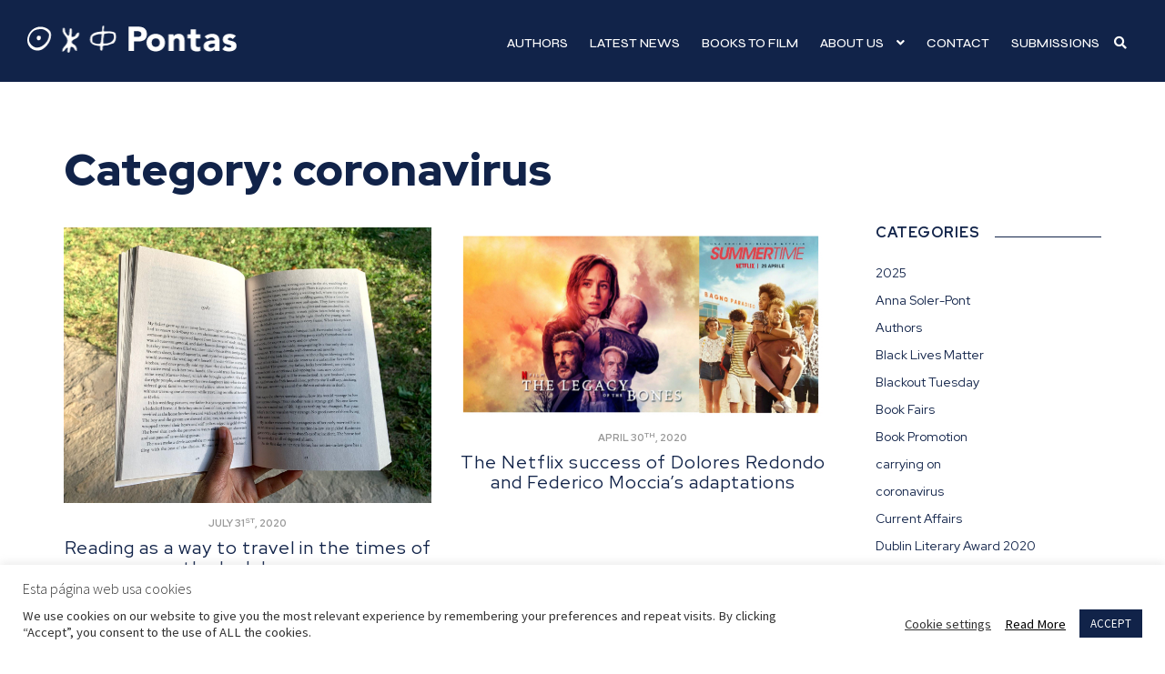

--- FILE ---
content_type: text/html; charset=UTF-8
request_url: https://www.pontas-agency.com/category/coronavirus/
body_size: 10104
content:
<!doctype html><html lang="en-US" itemscope itemtype="https://schema.org/WebSite"><head><meta charset="UTF-8"><meta name="viewport" content="width=device-width, initial-scale=1"><link rel="profile" href="http://gmpg.org/xfn/11"><link rel="pingback" href="https://www.pontas-agency.com/xmlrpc.php"><meta name='robots' content='index, follow, max-image-preview:large, max-snippet:-1, max-video-preview:-1' /><link rel="preconnect" href="https://fonts.googleapis.com" crossorigin><link rel="preconnect" href="https://fonts.gstatic.com" crossorigin><link rel="preconnect" href="https://www.google-analytics.com" crossorigin><link rel="preconnect" href="https://www.googletagmanager.com" crossorigin><link rel="dns-prefetch" href="//fonts.googleapis.com"><link rel="dns-prefetch" href="//fonts.gstatic.com"><link rel="dns-prefetch" href="//ajax.googleapis.com"><link rel="dns-prefetch" href="//www.google-analytics.com"><link rel="dns-prefetch" href="//stats.wp.com"><link rel="dns-prefetch" href="//gravatar.com"><link rel="dns-prefetch" href="//secure.gravatar.com"><link rel="dns-prefetch" href="//0.gravatar.com"><link rel="dns-prefetch" href="//1.gravatar.com"><link rel="dns-prefetch" href="//2.gravatar.com"><link rel="dns-prefetch" href="//s.w.org"><link rel="preload" href="https://www.pontas-agency.com/wp-content/themes/pontas/style.css" as="style"><link media="all" href="https://www.pontas-agency.com/wp-content/cache/autoptimize/css/autoptimize_062ee46174f5bf95480ba706cdd2e2af.css" rel="stylesheet"><link media="screen" href="https://www.pontas-agency.com/wp-content/cache/autoptimize/css/autoptimize_00df71b5809d374b00ce03791ac8fac1.css" rel="stylesheet"><title>coronavirus archivos - Pontas Agency</title><link rel="canonical" href="https://www.pontas-agency.com/category/coronavirus/" /><meta property="og:locale" content="en_US" /><meta property="og:type" content="article" /><meta property="og:title" content="coronavirus archivos - Pontas Agency" /><meta property="og:url" content="https://www.pontas-agency.com/category/coronavirus/" /><meta property="og:site_name" content="Pontas Agency" /><meta property="og:image" content="https://www.pontas-agency.com/wp-content/uploads/Pontas-logo.jpg.png" /><meta property="og:image:width" content="1521" /><meta property="og:image:height" content="196" /><meta property="og:image:type" content="image/png" /><meta name="twitter:card" content="summary_large_image" /> <script type="application/ld+json" class="yoast-schema-graph">{"@context":"https://schema.org","@graph":[{"@type":"CollectionPage","@id":"https://www.pontas-agency.com/category/coronavirus/","url":"https://www.pontas-agency.com/category/coronavirus/","name":"coronavirus archivos - Pontas Agency","isPartOf":{"@id":"https://www.pontas-agency.com/#website"},"primaryImageOfPage":{"@id":"https://www.pontas-agency.com/category/coronavirus/#primaryimage"},"image":{"@id":"https://www.pontas-agency.com/category/coronavirus/#primaryimage"},"thumbnailUrl":"https://www.pontas-agency.com/wp-content/uploads/IMG_0254.jpg","breadcrumb":{"@id":"https://www.pontas-agency.com/category/coronavirus/#breadcrumb"},"inLanguage":"en-US"},{"@type":"ImageObject","inLanguage":"en-US","@id":"https://www.pontas-agency.com/category/coronavirus/#primaryimage","url":"https://www.pontas-agency.com/wp-content/uploads/IMG_0254.jpg","contentUrl":"https://www.pontas-agency.com/wp-content/uploads/IMG_0254.jpg","width":2016,"height":1512},{"@type":"BreadcrumbList","@id":"https://www.pontas-agency.com/category/coronavirus/#breadcrumb","itemListElement":[{"@type":"ListItem","position":1,"name":"Portada","item":"https://www.pontas-agency.com/"},{"@type":"ListItem","position":2,"name":"coronavirus"}]},{"@type":"WebSite","@id":"https://www.pontas-agency.com/#website","url":"https://www.pontas-agency.com/","name":"Pontas Agency","description":"An International Literary &amp; Film Agency","publisher":{"@id":"https://www.pontas-agency.com/#organization"},"potentialAction":[{"@type":"SearchAction","target":{"@type":"EntryPoint","urlTemplate":"https://www.pontas-agency.com/?s={search_term_string}"},"query-input":{"@type":"PropertyValueSpecification","valueRequired":true,"valueName":"search_term_string"}}],"inLanguage":"en-US"},{"@type":"Organization","@id":"https://www.pontas-agency.com/#organization","name":"Pontas Copyright Agency","url":"https://www.pontas-agency.com/","logo":{"@type":"ImageObject","inLanguage":"en-US","@id":"https://www.pontas-agency.com/#/schema/logo/image/","url":"https://www.pontas-agency.com/wp-content/uploads/Pontas-logo.jpg.png","contentUrl":"https://www.pontas-agency.com/wp-content/uploads/Pontas-logo.jpg.png","width":1521,"height":196,"caption":"Pontas Copyright Agency"},"image":{"@id":"https://www.pontas-agency.com/#/schema/logo/image/"}}]}</script> <link rel="alternate" type="application/rss+xml" title="Pontas Agency &raquo; Feed" href="https://www.pontas-agency.com/feed/" /><link rel="alternate" type="application/rss+xml" title="Pontas Agency &raquo; Comments Feed" href="https://www.pontas-agency.com/comments/feed/" /> <noscript><link rel='stylesheet' id='storefront-gutenberg-blocks-css' href='https://www.pontas-agency.com/wp-content/themes/storefront/assets/css/base/gutenberg-blocks.css' media='all' /> </noscript> <noscript><link rel='stylesheet' id='cookie-law-info-css' href='https://www.pontas-agency.com/wp-content/plugins/cookie-law-info/legacy/public/css/cookie-law-info-public.css' media='all' /> </noscript> <noscript><link rel='stylesheet' id='cookie-law-info-gdpr-css' href='https://www.pontas-agency.com/wp-content/plugins/cookie-law-info/legacy/public/css/cookie-law-info-gdpr.css' media='all' /> </noscript> <noscript><link rel='stylesheet' id='simple_load_more-frontend-css' href='https://www.pontas-agency.com/wp-content/plugins/simple-load-more/assets/css/frontend.css' media='all' /> </noscript> <noscript><link rel='stylesheet' id='storefront-style-css' href='https://www.pontas-agency.com/wp-content/themes/storefront/style.css' media='all' /> </noscript> <noscript><link rel='stylesheet' id='storefront-icons-css' href='https://www.pontas-agency.com/wp-content/themes/storefront/assets/css/base/icons.css' media='all' /> </noscript><link rel='stylesheet' id='storefront-fonts-css' href='https://fonts.googleapis.com/css?family=Source+Sans+Pro%3A400%2C300%2C300italic%2C400italic%2C600%2C700%2C900&#038;subset=latin%2Clatin-ext&#038;display=swap' media='all' /> <noscript><link rel='stylesheet' id='storefront-fonts-css' href='https://fonts.googleapis.com/css?family=Source+Sans+Pro%3A400%2C300%2C300italic%2C400italic%2C600%2C700%2C900&#038;subset=latin%2Clatin-ext&#038;display=swap' media='all' /> </noscript> <noscript><link rel='stylesheet' id='fancybox-css' href='https://www.pontas-agency.com/wp-content/plugins/easy-fancybox/fancybox/1.5.4/jquery.fancybox.min.css' media='screen' /> </noscript> <noscript><link rel='stylesheet' id='storefront-child-style-css' href='https://www.pontas-agency.com/wp-content/themes/pontas/style.css' media='all' /> </noscript> <noscript><link rel='stylesheet' id='sp-header-frontend-css' href='https://www.pontas-agency.com/wp-content/plugins/storefront-powerpack/includes/customizer/header/assets/css/sp-header-frontend.css' media='all' /> </noscript> <script src="https://www.pontas-agency.com/wp-includes/js/jquery/jquery.min.js" id="jquery-core-js"></script> <meta property="og:image" content="https://www.pontas-agency.com/wp-content/uploads/cropped-Pontas-Agency-Favicon.jpg"><meta property="og:type" content="website"><meta property="og:locale" content="en_US"><meta property="og:site_name" content="Pontas Agency"><meta property="og:url" content="https://www.pontas-agency.com/category/coronavirus/"><meta property="og:title" content="coronavirus archivos - Pontas Agency"><meta property="twitter:partner" content="ogwp"><meta property="twitter:title" content="coronavirus archivos - Pontas Agency"><meta property="twitter:url" content="https://www.pontas-agency.com/category/coronavirus/"><meta itemprop="image" content="https://www.pontas-agency.com/wp-content/uploads/cropped-Pontas-Agency-Favicon.jpg"><meta itemprop="name" content="coronavirus archivos - Pontas Agency"><link rel="https://api.w.org/" href="https://www.pontas-agency.com/wp-json/" /><link rel="alternate" title="JSON" type="application/json" href="https://www.pontas-agency.com/wp-json/wp/v2/categories/565" /> <script type="text/plain" data-cli-class="cli-blocker-script"  data-cli-script-type="non-necessary" data-cli-block="true"  data-cli-element-position="head" async src="https://www.googletagmanager.com/gtag/js?id=UA-61013833-1"></script> <script type="text/plain" data-cli-class="cli-blocker-script"  data-cli-script-type="non-necessary" data-cli-block="true"  data-cli-element-position="head">window.dataLayer = window.dataLayer || [];
  function gtag(){dataLayer.push(arguments);}
  gtag('js', new Date());

  gtag('config', 'UA-61013833-1');</script><meta name="generator" content="Powered by Slider Revolution 6.5.14 - responsive, Mobile-Friendly Slider Plugin for WordPress with comfortable drag and drop interface." /><link rel="icon" href="https://www.pontas-agency.com/wp-content/uploads/cropped-Pontas-Agency-Favicon-32x32.jpg" sizes="32x32" /><link rel="icon" href="https://www.pontas-agency.com/wp-content/uploads/cropped-Pontas-Agency-Favicon-192x192.jpg" sizes="192x192" /><link rel="apple-touch-icon" href="https://www.pontas-agency.com/wp-content/uploads/cropped-Pontas-Agency-Favicon-180x180.jpg" /><meta name="msapplication-TileImage" content="https://www.pontas-agency.com/wp-content/uploads/cropped-Pontas-Agency-Favicon-270x270.jpg" /> <noscript><link rel='stylesheet' id='rs-plugin-settings-css' href='https://www.pontas-agency.com/wp-content/plugins/revslider/public/assets/css/rs6.css' media='all' /> </noscript></head><body class="archive category category-coronavirus category-565 wp-custom-logo wp-embed-responsive wp-theme-storefront wp-child-theme-pontas group-blog no-wc-breadcrumb storefront-align-wide right-sidebar sp-header-active sp-designer"><div id="page" class="hfeed site"><header id="masthead" class="site-header" role="banner" style=""><div class="col-full"><div class="sp-header-row"><div class="sp-header-span-3"><div class="site-branding"> <a href="https://www.pontas-agency.com/" class="custom-logo-link" rel="home"><img width="232" height="30" src="https://www.pontas-agency.com/wp-content/uploads/logo-pontas.png" class="custom-logo" alt="Pontas Agency" decoding="async" srcset="https://www.pontas-agency.com/wp-content/uploads/logo-pontas.png 232w, https://www.pontas-agency.com/wp-content/uploads/logo-pontas-150x19.png 150w" sizes="(max-width: 232px) 100vw, 232px" /></a></div></div><div class="sp-header-span-9 sp-header-last"><nav id="site-navigation" class="main-navigation" role="navigation" aria-label="Primary Navigation"> <button id="site-navigation-menu-toggle" class="menu-toggle" aria-controls="site-navigation" aria-expanded="false"><span></span></button><div class="primary-navigation"><ul id="menu-principal-en" class="menu"><li id="menu-item-867" class="menu-item menu-item-type-post_type menu-item-object-page menu-item-867"><a href="https://www.pontas-agency.com/authors-list/">Authors</a></li><li id="menu-item-868" class="menu-item menu-item-type-post_type menu-item-object-page current_page_parent menu-item-868"><a href="https://www.pontas-agency.com/latest-news/">Latest news</a></li><li id="menu-item-869" class="menu-item menu-item-type-post_type menu-item-object-page menu-item-869"><a href="https://www.pontas-agency.com/books-to-film/">Books to film</a></li><li id="menu-item-1035" class="menu-item menu-item-type-custom menu-item-object-custom menu-item-has-children menu-item-1035"><a>About Us</a><ul class="sub-menu"><li id="menu-item-1040" class="menu-item menu-item-type-post_type menu-item-object-page menu-item-1040"><a href="https://www.pontas-agency.com/about-us/team/">Team</a></li><li id="menu-item-1039" class="menu-item menu-item-type-post_type menu-item-object-page menu-item-1039"><a href="https://www.pontas-agency.com/about-us/logo/">Logo</a></li><li id="menu-item-1038" class="menu-item menu-item-type-post_type menu-item-object-page menu-item-1038"><a href="https://www.pontas-agency.com/about-us/history/">History</a></li><li id="menu-item-1036" class="menu-item menu-item-type-post_type menu-item-object-page menu-item-1036"><a href="https://www.pontas-agency.com/about-us/press/">Press</a></li></ul></li><li id="menu-item-871" class="menu-item menu-item-type-post_type menu-item-object-page menu-item-871"><a href="https://www.pontas-agency.com/contact/">Contact</a></li><li id="menu-item-872" class="menu-item menu-item-type-post_type menu-item-object-page menu-item-872"><a href="https://www.pontas-agency.com/submissions/">Submissions</a></li><li class="btbuscador"><a href="javascript:;" onclick="javascript:abrirbuscador()"><i class="fa fa-search" aria-hidden="false"></i></a></li></ul></div><div class="handheld-navigation"><ul id="menu-principal-en-1" class="menu"><li class="menu-item menu-item-type-post_type menu-item-object-page menu-item-867"><a href="https://www.pontas-agency.com/authors-list/">Authors</a></li><li class="menu-item menu-item-type-post_type menu-item-object-page current_page_parent menu-item-868"><a href="https://www.pontas-agency.com/latest-news/">Latest news</a></li><li class="menu-item menu-item-type-post_type menu-item-object-page menu-item-869"><a href="https://www.pontas-agency.com/books-to-film/">Books to film</a></li><li class="menu-item menu-item-type-custom menu-item-object-custom menu-item-has-children menu-item-1035"><a>About Us</a><ul class="sub-menu"><li class="menu-item menu-item-type-post_type menu-item-object-page menu-item-1040"><a href="https://www.pontas-agency.com/about-us/team/">Team</a></li><li class="menu-item menu-item-type-post_type menu-item-object-page menu-item-1039"><a href="https://www.pontas-agency.com/about-us/logo/">Logo</a></li><li class="menu-item menu-item-type-post_type menu-item-object-page menu-item-1038"><a href="https://www.pontas-agency.com/about-us/history/">History</a></li><li class="menu-item menu-item-type-post_type menu-item-object-page menu-item-1036"><a href="https://www.pontas-agency.com/about-us/press/">Press</a></li></ul></li><li class="menu-item menu-item-type-post_type menu-item-object-page menu-item-871"><a href="https://www.pontas-agency.com/contact/">Contact</a></li><li class="menu-item menu-item-type-post_type menu-item-object-page menu-item-872"><a href="https://www.pontas-agency.com/submissions/">Submissions</a></li></ul></div></nav></div></div></div></header><div class="btbuscadormovil"><a href="javascript:;" onclick="javascript:abrirbuscador()"><i class="fa fa-search" aria-hidden="false"></i></a></div><div class="cont_buscador"><form role="search" method="get" class="search-form" action="https://www.pontas-agency.com/"><div class="cont_busqueda"><input type="search" class="search-field" id="campo_busqueda" placeholder="Search" value="" name="s" title="Search for:" /><input type="submit" value="Search" class="sow-submit"></div></form></div><div id="content" class="site-content" tabindex="-1"><div class="col-full"><h1 class="entry-title">Category: <span>coronavirus</span></h1><div id="primary" class="content-area"><main id="main" class="site-main" role="main"><article id="post-3784" class="post-3784 post type-post status-publish format-standard has-post-thumbnail hentry category-authors category-book-promotion category-carrying-on category-coronavirus category-news category-publication-dates category-the-booker-prize-2020"> <a href="https://www.pontas-agency.com/reading-as-a-way-to-travel-in-the-times-of-the-lockdowns/" type="post"><img width="2016" height="1512" src="https://www.pontas-agency.com/wp-content/uploads/IMG_0254.jpg" class="attachment-full size-full wp-post-image" alt="" decoding="async" fetchpriority="high" srcset="https://www.pontas-agency.com/wp-content/uploads/IMG_0254.jpg 2016w, https://www.pontas-agency.com/wp-content/uploads/IMG_0254-800x600.jpg 800w, https://www.pontas-agency.com/wp-content/uploads/IMG_0254-150x113.jpg 150w, https://www.pontas-agency.com/wp-content/uploads/IMG_0254-768x576.jpg 768w, https://www.pontas-agency.com/wp-content/uploads/IMG_0254-1536x1152.jpg 1536w" sizes="(max-width: 2016px) 100vw, 2016px" loading="lazy" /><div class="fecha">July 31<sup>st</sup>, 2020</div><h2 class="alpha entry-title">Reading as a way to travel in the times of the lockdowns</h2></a></article><article id="post-3754" class="post-3754 post type-post status-publish format-standard has-post-thumbnail hentry category-authors category-book-promotion category-carrying-on category-coronavirus category-feature-film category-film-markets category-news"> <a href="https://www.pontas-agency.com/the-netflix-success-of-dolores-redondo-and-federico-moccias-adaptations/" type="post"><img width="688" height="355" src="https://www.pontas-agency.com/wp-content/uploads/IMG_5381.jpg" class="attachment-full size-full wp-post-image" alt="" decoding="async" srcset="https://www.pontas-agency.com/wp-content/uploads/IMG_5381.jpg 688w, https://www.pontas-agency.com/wp-content/uploads/IMG_5381-150x77.jpg 150w" sizes="(max-width: 688px) 100vw, 688px" loading="lazy" /><div class="fecha">April 30<sup>th</sup>, 2020</div><h2 class="alpha entry-title">The Netflix success of Dolores Redondo and Federico Moccia’s adaptations</h2></a></article><article id="post-3747" class="post-3747 post type-post status-publish format-standard has-post-thumbnail hentry category-authors category-book-promotion category-carrying-on category-coronavirus category-news category-publication-dates"> <a href="https://www.pontas-agency.com/the-moment-people-turn-to-ebooks-and-audiobooks/" type="post"><img width="2560" height="1920" src="https://www.pontas-agency.com/wp-content/uploads/0-cover1-scaled-1.jpg" class="attachment-full size-full wp-post-image" alt="" decoding="async" srcset="https://www.pontas-agency.com/wp-content/uploads/0-cover1-scaled-1.jpg 2560w, https://www.pontas-agency.com/wp-content/uploads/0-cover1-scaled-1-800x600.jpg 800w, https://www.pontas-agency.com/wp-content/uploads/0-cover1-scaled-1-150x113.jpg 150w, https://www.pontas-agency.com/wp-content/uploads/0-cover1-scaled-1-768x576.jpg 768w, https://www.pontas-agency.com/wp-content/uploads/0-cover1-scaled-1-1536x1152.jpg 1536w, https://www.pontas-agency.com/wp-content/uploads/0-cover1-scaled-1-2048x1536.jpg 2048w" sizes="(max-width: 2560px) 100vw, 2560px" loading="lazy" /><div class="fecha">April 17<sup>th</sup>, 2020</div><h2 class="alpha entry-title">The moment people turn to ebooks and audiobooks</h2></a></article><article id="post-3737" class="post-3737 post type-post status-publish format-standard has-post-thumbnail hentry category-authors category-book-promotion category-carrying-on category-coronavirus"> <a href="https://www.pontas-agency.com/some-books-released-in-the-middle-of-the-pandemic/" type="post"><img width="2258" height="844" src="https://www.pontas-agency.com/wp-content/uploads/Screen-Shot-2020-04-03-at-16.48.24.png" class="attachment-full size-full wp-post-image" alt="" decoding="async" loading="lazy" srcset="https://www.pontas-agency.com/wp-content/uploads/Screen-Shot-2020-04-03-at-16.48.24.png 2258w, https://www.pontas-agency.com/wp-content/uploads/Screen-Shot-2020-04-03-at-16.48.24-800x299.png 800w, https://www.pontas-agency.com/wp-content/uploads/Screen-Shot-2020-04-03-at-16.48.24-150x56.png 150w, https://www.pontas-agency.com/wp-content/uploads/Screen-Shot-2020-04-03-at-16.48.24-768x287.png 768w, https://www.pontas-agency.com/wp-content/uploads/Screen-Shot-2020-04-03-at-16.48.24-1536x574.png 1536w, https://www.pontas-agency.com/wp-content/uploads/Screen-Shot-2020-04-03-at-16.48.24-2048x766.png 2048w" sizes="auto, (max-width: 2258px) 100vw, 2258px" /><div class="fecha">April 3<sup>rd</sup>, 2020</div><h2 class="alpha entry-title">Some books released in the middle of the pandemic</h2></a></article><article id="post-3719" class="post-3719 post type-post status-publish format-standard has-post-thumbnail hentry category-authors category-carrying-on category-coronavirus category-news"> <a href="https://www.pontas-agency.com/agenting-in-the-time-of-coronavirus/" type="post"><img width="2016" height="1512" src="https://www.pontas-agency.com/wp-content/uploads/0-cover-1.jpg" class="attachment-full size-full wp-post-image" alt="" decoding="async" loading="lazy" srcset="https://www.pontas-agency.com/wp-content/uploads/0-cover-1.jpg 2016w, https://www.pontas-agency.com/wp-content/uploads/0-cover-1-800x600.jpg 800w, https://www.pontas-agency.com/wp-content/uploads/0-cover-1-150x113.jpg 150w, https://www.pontas-agency.com/wp-content/uploads/0-cover-1-768x576.jpg 768w, https://www.pontas-agency.com/wp-content/uploads/0-cover-1-1536x1152.jpg 1536w" sizes="auto, (max-width: 2016px) 100vw, 2016px" /><div class="fecha">March 20<sup>th</sup>, 2020</div><h2 class="alpha entry-title">Agenting in the time of Coronavirus</h2></a></article></main></div><div id="secondary" class="widget-area" role="complementary"><div id="categories-2" class="widget widget_categories"><span class="gamma widget-title">Categories</span><ul><li class="cat-item cat-item-812"><a href="https://www.pontas-agency.com/category/2025/">2025</a></li><li class="cat-item cat-item-560"><a href="https://www.pontas-agency.com/category/anna-soler-pont/">Anna Soler-Pont</a></li><li class="cat-item cat-item-19"><a href="https://www.pontas-agency.com/category/authors/">Authors</a></li><li class="cat-item cat-item-566"><a href="https://www.pontas-agency.com/category/black-lives-matter/">Black Lives Matter</a></li><li class="cat-item cat-item-567"><a href="https://www.pontas-agency.com/category/blackout-tuesday/">Blackout Tuesday</a></li><li class="cat-item cat-item-18"><a href="https://www.pontas-agency.com/category/book-fairs/">Book Fairs</a></li><li class="cat-item cat-item-545"><a href="https://www.pontas-agency.com/category/book-promotion/">Book Promotion</a></li><li class="cat-item cat-item-564"><a href="https://www.pontas-agency.com/category/carrying-on/">carrying on</a></li><li class="cat-item cat-item-565 current-cat"><a aria-current="page" href="https://www.pontas-agency.com/category/coronavirus/">coronavirus</a></li><li class="cat-item cat-item-807"><a href="https://www.pontas-agency.com/category/current-affairs/">Current Affairs</a></li><li class="cat-item cat-item-555"><a href="https://www.pontas-agency.com/category/dublin-literary-award-2020/">Dublin Literary Award 2020</a></li><li class="cat-item cat-item-561"><a href="https://www.pontas-agency.com/category/feature-film/">Feature Film</a></li><li class="cat-item cat-item-70"><a href="https://www.pontas-agency.com/category/film-markets/">Film Markets</a></li><li class="cat-item cat-item-562"><a href="https://www.pontas-agency.com/category/film-project/">Film project</a></li><li class="cat-item cat-item-556"><a href="https://www.pontas-agency.com/category/lit-hub/">Lit Hub</a></li><li class="cat-item cat-item-21"><a href="https://www.pontas-agency.com/category/literary-festivals/">Literary Festivals</a></li><li class="cat-item cat-item-758"><a href="https://www.pontas-agency.com/category/longlist/">Longlist</a></li><li class="cat-item cat-item-20"><a href="https://www.pontas-agency.com/category/networking-trips/">Networking Trips</a></li><li class="cat-item cat-item-17"><a href="https://www.pontas-agency.com/category/news/">News</a></li><li class="cat-item cat-item-546"><a href="https://www.pontas-agency.com/category/not-the-booker-prize-2019/">Not the Booker Prize 2019</a></li><li class="cat-item cat-item-119"><a href="https://www.pontas-agency.com/category/prizes/">Prizes</a></li><li class="cat-item cat-item-559"><a href="https://www.pontas-agency.com/category/publication-dates/">publication dates</a></li><li class="cat-item cat-item-557"><a href="https://www.pontas-agency.com/category/screen-adaptations/">Screen adaptations</a></li><li class="cat-item cat-item-570"><a href="https://www.pontas-agency.com/category/shortlist/">Shortlist</a></li><li class="cat-item cat-item-563"><a href="https://www.pontas-agency.com/category/south-africa/">South Africa</a></li><li class="cat-item cat-item-571"><a href="https://www.pontas-agency.com/category/the-booker-prize/">The Booker Prize</a></li><li class="cat-item cat-item-568"><a href="https://www.pontas-agency.com/category/the-booker-prize-2020/">The Booker Prize 2020</a></li><li class="cat-item cat-item-730"><a href="https://www.pontas-agency.com/category/theater/">Theater</a></li><li class="cat-item cat-item-1"><a href="https://www.pontas-agency.com/category/uncategorized/">Uncategorized</a></li></ul></div><div id="tag_cloud-3" class="widget widget_tag_cloud"><span class="gamma widget-title">Tags</span><div class="tagcloud"><a href="https://www.pontas-agency.com/tag/2022/" class="tag-cloud-link tag-link-613 tag-link-position-1" style="font-size: 14.533333333333pt;" aria-label="2022 (15 items)">2022</a> <a href="https://www.pontas-agency.com/tag/2024/" class="tag-cloud-link tag-link-748 tag-link-position-2" style="font-size: 8.9333333333333pt;" aria-label="2024 (7 items)">2024</a> <a href="https://www.pontas-agency.com/tag/anna-soler-pont/" class="tag-cloud-link tag-link-37 tag-link-position-3" style="font-size: 19.2pt;" aria-label="Anna Soler-Pont (27 items)">Anna Soler-Pont</a> <a href="https://www.pontas-agency.com/tag/authors/" class="tag-cloud-link tag-link-85 tag-link-position-4" style="font-size: 15.653333333333pt;" aria-label="Authors (17 items)">Authors</a> <a href="https://www.pontas-agency.com/tag/awards/" class="tag-cloud-link tag-link-235 tag-link-position-5" style="font-size: 9.8666666666667pt;" aria-label="Awards (8 items)">Awards</a> <a href="https://www.pontas-agency.com/tag/ayesha-harruna-attah/" class="tag-cloud-link tag-link-181 tag-link-position-6" style="font-size: 8.9333333333333pt;" aria-label="Ayesha Harruna Attah (7 items)">Ayesha Harruna Attah</a> <a href="https://www.pontas-agency.com/tag/bhavika-govil/" class="tag-cloud-link tag-link-593 tag-link-position-7" style="font-size: 8.9333333333333pt;" aria-label="Bhavika Govil (7 items)">Bhavika Govil</a> <a href="https://www.pontas-agency.com/tag/blanca-busquets/" class="tag-cloud-link tag-link-102 tag-link-position-8" style="font-size: 10.8pt;" aria-label="Blanca Busquets (9 items)">Blanca Busquets</a> <a href="https://www.pontas-agency.com/tag/book-fair/" class="tag-cloud-link tag-link-30 tag-link-position-9" style="font-size: 11.546666666667pt;" aria-label="Book Fair (10 items)">Book Fair</a> <a href="https://www.pontas-agency.com/tag/carl-nixon/" class="tag-cloud-link tag-link-317 tag-link-position-10" style="font-size: 8.9333333333333pt;" aria-label="Carl Nixon (7 items)">Carl Nixon</a> <a href="https://www.pontas-agency.com/tag/clarissa-goenawan/" class="tag-cloud-link tag-link-340 tag-link-position-11" style="font-size: 8.9333333333333pt;" aria-label="Clarissa Goenawan (7 items)">Clarissa Goenawan</a> <a href="https://www.pontas-agency.com/tag/deals/" class="tag-cloud-link tag-link-104 tag-link-position-12" style="font-size: 10.8pt;" aria-label="deals (9 items)">deals</a> <a href="https://www.pontas-agency.com/tag/debut/" class="tag-cloud-link tag-link-67 tag-link-position-13" style="font-size: 14.533333333333pt;" aria-label="debut (15 items)">debut</a> <a href="https://www.pontas-agency.com/tag/debut-novel/" class="tag-cloud-link tag-link-198 tag-link-position-14" style="font-size: 15.653333333333pt;" aria-label="Debut novel (17 items)">Debut novel</a> <a href="https://www.pontas-agency.com/tag/dolores-redondo/" class="tag-cloud-link tag-link-60 tag-link-position-15" style="font-size: 22pt;" aria-label="Dolores Redondo (39 items)">Dolores Redondo</a> <a href="https://www.pontas-agency.com/tag/eka-kurniawan/" class="tag-cloud-link tag-link-92 tag-link-position-16" style="font-size: 16.026666666667pt;" aria-label="Eka Kurniawan (18 items)">Eka Kurniawan</a> <a href="https://www.pontas-agency.com/tag/elvira-minguez/" class="tag-cloud-link tag-link-633 tag-link-position-17" style="font-size: 8pt;" aria-label="elvira Mínguez (6 items)">elvira Mínguez</a> <a href="https://www.pontas-agency.com/tag/ennatu-domingo/" class="tag-cloud-link tag-link-618 tag-link-position-18" style="font-size: 8.9333333333333pt;" aria-label="ennatu domingo (7 items)">ennatu domingo</a> <a href="https://www.pontas-agency.com/tag/federico-axat/" class="tag-cloud-link tag-link-97 tag-link-position-19" style="font-size: 11.546666666667pt;" aria-label="Federico Axat (10 items)">Federico Axat</a> <a href="https://www.pontas-agency.com/tag/federico-moccia/" class="tag-cloud-link tag-link-151 tag-link-position-20" style="font-size: 8.9333333333333pt;" aria-label="Federico Moccia (7 items)">Federico Moccia</a> <a href="https://www.pontas-agency.com/tag/fiston-mwanza-mujila/" class="tag-cloud-link tag-link-32 tag-link-position-21" style="font-size: 16.4pt;" aria-label="Fiston Mwanza Mujila (19 items)">Fiston Mwanza Mujila</a> <a href="https://www.pontas-agency.com/tag/frankfurt/" class="tag-cloud-link tag-link-149 tag-link-position-22" style="font-size: 8.9333333333333pt;" aria-label="Frankfurt (7 items)">Frankfurt</a> <a href="https://www.pontas-agency.com/tag/frankfurt-book-fair/" class="tag-cloud-link tag-link-150 tag-link-position-23" style="font-size: 12.853333333333pt;" aria-label="Frankfurt Book Fair (12 items)">Frankfurt Book Fair</a> <a href="https://www.pontas-agency.com/tag/gustavo-rodriguez/" class="tag-cloud-link tag-link-339 tag-link-position-24" style="font-size: 8.9333333333333pt;" aria-label="Gustavo Rodríguez (7 items)">Gustavo Rodríguez</a> <a href="https://www.pontas-agency.com/tag/imraan-coovadia/" class="tag-cloud-link tag-link-182 tag-link-position-25" style="font-size: 8.9333333333333pt;" aria-label="Imraan Coovadia (7 items)">Imraan Coovadia</a> <a href="https://www.pontas-agency.com/tag/jill-johnson/" class="tag-cloud-link tag-link-405 tag-link-position-26" style="font-size: 11.546666666667pt;" aria-label="Jill Johnson (10 items)">Jill Johnson</a> <a href="https://www.pontas-agency.com/tag/jj-bola/" class="tag-cloud-link tag-link-332 tag-link-position-27" style="font-size: 14.16pt;" aria-label="JJ Bola (14 items)">JJ Bola</a> <a href="https://www.pontas-agency.com/tag/kirmen-uribe/" class="tag-cloud-link tag-link-166 tag-link-position-28" style="font-size: 9.8666666666667pt;" aria-label="Kirmen Uribe (8 items)">Kirmen Uribe</a> <a href="https://www.pontas-agency.com/tag/london-book-fair/" class="tag-cloud-link tag-link-237 tag-link-position-29" style="font-size: 10.8pt;" aria-label="London Book Fair (9 items)">London Book Fair</a> <a href="https://www.pontas-agency.com/tag/marcia-hutchinson/" class="tag-cloud-link tag-link-765 tag-link-position-30" style="font-size: 8pt;" aria-label="Marcia Hutchinson (6 items)">Marcia Hutchinson</a> <a href="https://www.pontas-agency.com/tag/marti-gironell/" class="tag-cloud-link tag-link-420 tag-link-position-31" style="font-size: 8.9333333333333pt;" aria-label="Martí Gironell (7 items)">Martí Gironell</a> <a href="https://www.pontas-agency.com/tag/milena-busquets/" class="tag-cloud-link tag-link-57 tag-link-position-32" style="font-size: 14.16pt;" aria-label="Milena Busquets (14 items)">Milena Busquets</a> <a href="https://www.pontas-agency.com/tag/musih-tedji-xaviere/" class="tag-cloud-link tag-link-592 tag-link-position-33" style="font-size: 9.8666666666667pt;" aria-label="Musih Tedji Xaviere (8 items)">Musih Tedji Xaviere</a> <a href="https://www.pontas-agency.com/tag/novel/" class="tag-cloud-link tag-link-93 tag-link-position-34" style="font-size: 8.9333333333333pt;" aria-label="novel (7 items)">novel</a> <a href="https://www.pontas-agency.com/tag/olivier-truc/" class="tag-cloud-link tag-link-34 tag-link-position-35" style="font-size: 14.533333333333pt;" aria-label="Olivier Truc (15 items)">Olivier Truc</a> <a href="https://www.pontas-agency.com/tag/pontas/" class="tag-cloud-link tag-link-46 tag-link-position-36" style="font-size: 12.293333333333pt;" aria-label="Pontas (11 items)">Pontas</a> <a href="https://www.pontas-agency.com/tag/pontas-agency/" class="tag-cloud-link tag-link-249 tag-link-position-37" style="font-size: 13.6pt;" aria-label="Pontas Agency (13 items)">Pontas Agency</a> <a href="https://www.pontas-agency.com/tag/priya-hein/" class="tag-cloud-link tag-link-609 tag-link-position-38" style="font-size: 9.8666666666667pt;" aria-label="priya hein (8 items)">priya hein</a> <a href="https://www.pontas-agency.com/tag/prizes/" class="tag-cloud-link tag-link-278 tag-link-position-39" style="font-size: 10.8pt;" aria-label="Prizes (9 items)">Prizes</a> <a href="https://www.pontas-agency.com/tag/publication-dates/" class="tag-cloud-link tag-link-619 tag-link-position-40" style="font-size: 12.293333333333pt;" aria-label="publication dates (11 items)">publication dates</a> <a href="https://www.pontas-agency.com/tag/rafel-nadal/" class="tag-cloud-link tag-link-255 tag-link-position-41" style="font-size: 8pt;" aria-label="Rafel Nadal (6 items)">Rafel Nadal</a> <a href="https://www.pontas-agency.com/tag/sara-lovestam/" class="tag-cloud-link tag-link-111 tag-link-position-42" style="font-size: 14.533333333333pt;" aria-label="Sara Lövestam (15 items)">Sara Lövestam</a> <a href="https://www.pontas-agency.com/tag/south-africa/" class="tag-cloud-link tag-link-125 tag-link-position-43" style="font-size: 8pt;" aria-label="South Africa (6 items)">South Africa</a> <a href="https://www.pontas-agency.com/tag/trips/" class="tag-cloud-link tag-link-29 tag-link-position-44" style="font-size: 10.8pt;" aria-label="Trips (9 items)">Trips</a> <a href="https://www.pontas-agency.com/tag/zp-dala/" class="tag-cloud-link tag-link-128 tag-link-position-45" style="font-size: 9.8666666666667pt;" aria-label="ZP Dala (8 items)">ZP Dala</a></div></div><div id="archives-2" class="widget widget_archive"><span class="gamma widget-title">Archive</span> <label class="screen-reader-text" for="archives-dropdown-2">Archive</label> <select id="archives-dropdown-2" name="archive-dropdown"><option value="">Select Month</option><option value='https://www.pontas-agency.com/2025/12/'> December 2025</option><option value='https://www.pontas-agency.com/2025/11/'> November 2025</option><option value='https://www.pontas-agency.com/2025/10/'> October 2025</option><option value='https://www.pontas-agency.com/2025/09/'> September 2025</option><option value='https://www.pontas-agency.com/2025/07/'> July 2025</option><option value='https://www.pontas-agency.com/2025/05/'> May 2025</option><option value='https://www.pontas-agency.com/2025/04/'> April 2025</option><option value='https://www.pontas-agency.com/2025/03/'> March 2025</option><option value='https://www.pontas-agency.com/2025/02/'> February 2025</option><option value='https://www.pontas-agency.com/2025/01/'> January 2025</option><option value='https://www.pontas-agency.com/2024/12/'> December 2024</option><option value='https://www.pontas-agency.com/2024/11/'> November 2024</option><option value='https://www.pontas-agency.com/2024/10/'> October 2024</option><option value='https://www.pontas-agency.com/2024/09/'> September 2024</option><option value='https://www.pontas-agency.com/2024/08/'> August 2024</option><option value='https://www.pontas-agency.com/2024/07/'> July 2024</option><option value='https://www.pontas-agency.com/2024/06/'> June 2024</option><option value='https://www.pontas-agency.com/2024/05/'> May 2024</option><option value='https://www.pontas-agency.com/2024/04/'> April 2024</option><option value='https://www.pontas-agency.com/2024/03/'> March 2024</option><option value='https://www.pontas-agency.com/2024/02/'> February 2024</option><option value='https://www.pontas-agency.com/2024/01/'> January 2024</option><option value='https://www.pontas-agency.com/2023/12/'> December 2023</option><option value='https://www.pontas-agency.com/2023/11/'> November 2023</option><option value='https://www.pontas-agency.com/2023/10/'> October 2023</option><option value='https://www.pontas-agency.com/2023/09/'> September 2023</option><option value='https://www.pontas-agency.com/2023/08/'> August 2023</option><option value='https://www.pontas-agency.com/2023/07/'> July 2023</option><option value='https://www.pontas-agency.com/2023/06/'> June 2023</option><option value='https://www.pontas-agency.com/2023/05/'> May 2023</option><option value='https://www.pontas-agency.com/2023/03/'> March 2023</option><option value='https://www.pontas-agency.com/2023/02/'> February 2023</option><option value='https://www.pontas-agency.com/2023/01/'> January 2023</option><option value='https://www.pontas-agency.com/2022/12/'> December 2022</option><option value='https://www.pontas-agency.com/2022/11/'> November 2022</option><option value='https://www.pontas-agency.com/2022/10/'> October 2022</option><option value='https://www.pontas-agency.com/2022/09/'> September 2022</option><option value='https://www.pontas-agency.com/2022/07/'> July 2022</option><option value='https://www.pontas-agency.com/2022/06/'> June 2022</option><option value='https://www.pontas-agency.com/2022/05/'> May 2022</option><option value='https://www.pontas-agency.com/2022/04/'> April 2022</option><option value='https://www.pontas-agency.com/2022/03/'> March 2022</option><option value='https://www.pontas-agency.com/2022/02/'> February 2022</option><option value='https://www.pontas-agency.com/2022/01/'> January 2022</option><option value='https://www.pontas-agency.com/2021/12/'> December 2021</option><option value='https://www.pontas-agency.com/2021/11/'> November 2021</option><option value='https://www.pontas-agency.com/2021/10/'> October 2021</option><option value='https://www.pontas-agency.com/2021/09/'> September 2021</option><option value='https://www.pontas-agency.com/2021/08/'> August 2021</option><option value='https://www.pontas-agency.com/2021/07/'> July 2021</option><option value='https://www.pontas-agency.com/2021/06/'> June 2021</option><option value='https://www.pontas-agency.com/2021/05/'> May 2021</option><option value='https://www.pontas-agency.com/2021/04/'> April 2021</option><option value='https://www.pontas-agency.com/2021/03/'> March 2021</option><option value='https://www.pontas-agency.com/2021/02/'> February 2021</option><option value='https://www.pontas-agency.com/2021/01/'> January 2021</option><option value='https://www.pontas-agency.com/2020/12/'> December 2020</option><option value='https://www.pontas-agency.com/2020/11/'> November 2020</option><option value='https://www.pontas-agency.com/2020/10/'> October 2020</option><option value='https://www.pontas-agency.com/2020/09/'> September 2020</option><option value='https://www.pontas-agency.com/2020/07/'> July 2020</option><option value='https://www.pontas-agency.com/2020/06/'> June 2020</option><option value='https://www.pontas-agency.com/2020/05/'> May 2020</option><option value='https://www.pontas-agency.com/2020/04/'> April 2020</option><option value='https://www.pontas-agency.com/2020/03/'> March 2020</option><option value='https://www.pontas-agency.com/2020/02/'> February 2020</option><option value='https://www.pontas-agency.com/2020/01/'> January 2020</option><option value='https://www.pontas-agency.com/2019/12/'> December 2019</option><option value='https://www.pontas-agency.com/2019/11/'> November 2019</option><option value='https://www.pontas-agency.com/2019/10/'> October 2019</option><option value='https://www.pontas-agency.com/2019/09/'> September 2019</option><option value='https://www.pontas-agency.com/2019/08/'> August 2019</option><option value='https://www.pontas-agency.com/2019/07/'> July 2019</option><option value='https://www.pontas-agency.com/2019/06/'> June 2019</option><option value='https://www.pontas-agency.com/2019/05/'> May 2019</option><option value='https://www.pontas-agency.com/2019/04/'> April 2019</option><option value='https://www.pontas-agency.com/2019/03/'> March 2019</option><option value='https://www.pontas-agency.com/2019/02/'> February 2019</option><option value='https://www.pontas-agency.com/2019/01/'> January 2019</option><option value='https://www.pontas-agency.com/2018/12/'> December 2018</option><option value='https://www.pontas-agency.com/2018/11/'> November 2018</option><option value='https://www.pontas-agency.com/2018/10/'> October 2018</option><option value='https://www.pontas-agency.com/2018/09/'> September 2018</option><option value='https://www.pontas-agency.com/2018/08/'> August 2018</option><option value='https://www.pontas-agency.com/2018/07/'> July 2018</option><option value='https://www.pontas-agency.com/2018/06/'> June 2018</option><option value='https://www.pontas-agency.com/2018/05/'> May 2018</option><option value='https://www.pontas-agency.com/2018/04/'> April 2018</option><option value='https://www.pontas-agency.com/2018/03/'> March 2018</option><option value='https://www.pontas-agency.com/2018/02/'> February 2018</option><option value='https://www.pontas-agency.com/2018/01/'> January 2018</option><option value='https://www.pontas-agency.com/2017/12/'> December 2017</option><option value='https://www.pontas-agency.com/2017/11/'> November 2017</option><option value='https://www.pontas-agency.com/2017/10/'> October 2017</option><option value='https://www.pontas-agency.com/2017/09/'> September 2017</option><option value='https://www.pontas-agency.com/2017/08/'> August 2017</option><option value='https://www.pontas-agency.com/2017/07/'> July 2017</option><option value='https://www.pontas-agency.com/2017/06/'> June 2017</option><option value='https://www.pontas-agency.com/2017/05/'> May 2017</option><option value='https://www.pontas-agency.com/2017/04/'> April 2017</option><option value='https://www.pontas-agency.com/2017/03/'> March 2017</option><option value='https://www.pontas-agency.com/2017/02/'> February 2017</option><option value='https://www.pontas-agency.com/2017/01/'> January 2017</option><option value='https://www.pontas-agency.com/2016/12/'> December 2016</option><option value='https://www.pontas-agency.com/2016/11/'> November 2016</option><option value='https://www.pontas-agency.com/2016/10/'> October 2016</option><option value='https://www.pontas-agency.com/2016/09/'> September 2016</option><option value='https://www.pontas-agency.com/2016/08/'> August 2016</option><option value='https://www.pontas-agency.com/2016/07/'> July 2016</option><option value='https://www.pontas-agency.com/2016/06/'> June 2016</option><option value='https://www.pontas-agency.com/2016/05/'> May 2016</option><option value='https://www.pontas-agency.com/2016/04/'> April 2016</option><option value='https://www.pontas-agency.com/2016/03/'> March 2016</option><option value='https://www.pontas-agency.com/2016/02/'> February 2016</option><option value='https://www.pontas-agency.com/2016/01/'> January 2016</option><option value='https://www.pontas-agency.com/2015/12/'> December 2015</option><option value='https://www.pontas-agency.com/2015/11/'> November 2015</option><option value='https://www.pontas-agency.com/2015/10/'> October 2015</option><option value='https://www.pontas-agency.com/2015/09/'> September 2015</option><option value='https://www.pontas-agency.com/2015/08/'> August 2015</option><option value='https://www.pontas-agency.com/2015/07/'> July 2015</option><option value='https://www.pontas-agency.com/2015/06/'> June 2015</option><option value='https://www.pontas-agency.com/2015/05/'> May 2015</option><option value='https://www.pontas-agency.com/2015/04/'> April 2015</option><option value='https://www.pontas-agency.com/2015/03/'> March 2015</option><option value='https://www.pontas-agency.com/2015/02/'> February 2015</option><option value='https://www.pontas-agency.com/2015/01/'> January 2015</option><option value='https://www.pontas-agency.com/2014/12/'> December 2014</option><option value='https://www.pontas-agency.com/2014/11/'> November 2014</option><option value='https://www.pontas-agency.com/2014/10/'> October 2014</option><option value='https://www.pontas-agency.com/2014/09/'> September 2014</option><option value='https://www.pontas-agency.com/2014/08/'> August 2014</option><option value='https://www.pontas-agency.com/2014/07/'> July 2014</option><option value='https://www.pontas-agency.com/2014/06/'> June 2014</option><option value='https://www.pontas-agency.com/2014/05/'> May 2014</option><option value='https://www.pontas-agency.com/2014/04/'> April 2014</option><option value='https://www.pontas-agency.com/2014/03/'> March 2014</option><option value='https://www.pontas-agency.com/2014/02/'> February 2014</option><option value='https://www.pontas-agency.com/2014/01/'> January 2014</option><option value='https://www.pontas-agency.com/2013/12/'> December 2013</option><option value='https://www.pontas-agency.com/2013/11/'> November 2013</option><option value='https://www.pontas-agency.com/2013/10/'> October 2013</option><option value='https://www.pontas-agency.com/2013/09/'> September 2013</option><option value='https://www.pontas-agency.com/2013/08/'> August 2013</option><option value='https://www.pontas-agency.com/2013/07/'> July 2013</option><option value='https://www.pontas-agency.com/2013/06/'> June 2013</option><option value='https://www.pontas-agency.com/2013/05/'> May 2013</option><option value='https://www.pontas-agency.com/2013/04/'> April 2013</option><option value='https://www.pontas-agency.com/2013/03/'> March 2013</option><option value='https://www.pontas-agency.com/2013/02/'> February 2013</option><option value='https://www.pontas-agency.com/2013/01/'> January 2013</option><option value='https://www.pontas-agency.com/2012/12/'> December 2012</option><option value='https://www.pontas-agency.com/2012/11/'> November 2012</option><option value='https://www.pontas-agency.com/2012/10/'> October 2012</option><option value='https://www.pontas-agency.com/2012/09/'> September 2012</option><option value='https://www.pontas-agency.com/2012/08/'> August 2012</option><option value='https://www.pontas-agency.com/2012/07/'> July 2012</option><option value='https://www.pontas-agency.com/2012/06/'> June 2012</option><option value='https://www.pontas-agency.com/2012/05/'> May 2012</option><option value='https://www.pontas-agency.com/2012/04/'> April 2012</option><option value='https://www.pontas-agency.com/2012/03/'> March 2012</option><option value='https://www.pontas-agency.com/2012/02/'> February 2012</option><option value='https://www.pontas-agency.com/2012/01/'> January 2012</option><option value='https://www.pontas-agency.com/2011/12/'> December 2011</option><option value='https://www.pontas-agency.com/2011/11/'> November 2011</option><option value='https://www.pontas-agency.com/2011/10/'> October 2011</option><option value='https://www.pontas-agency.com/2011/09/'> September 2011</option><option value='https://www.pontas-agency.com/2011/08/'> August 2011</option><option value='https://www.pontas-agency.com/2011/07/'> July 2011</option><option value='https://www.pontas-agency.com/2011/06/'> June 2011</option><option value='https://www.pontas-agency.com/2011/05/'> May 2011</option><option value='https://www.pontas-agency.com/2011/04/'> April 2011</option><option value='https://www.pontas-agency.com/2011/03/'> March 2011</option><option value='https://www.pontas-agency.com/2011/02/'> February 2011</option><option value='https://www.pontas-agency.com/2011/01/'> January 2011</option><option value='https://www.pontas-agency.com/2010/12/'> December 2010</option><option value='https://www.pontas-agency.com/2010/11/'> November 2010</option><option value='https://www.pontas-agency.com/2010/10/'> October 2010</option><option value='https://www.pontas-agency.com/2010/09/'> September 2010</option><option value='https://www.pontas-agency.com/2010/07/'> July 2010</option><option value='https://www.pontas-agency.com/2010/06/'> June 2010</option><option value='https://www.pontas-agency.com/2010/05/'> May 2010</option><option value='https://www.pontas-agency.com/2010/04/'> April 2010</option><option value='https://www.pontas-agency.com/2010/03/'> March 2010</option><option value='https://www.pontas-agency.com/2010/02/'> February 2010</option><option value='https://www.pontas-agency.com/2010/01/'> January 2010</option><option value='https://www.pontas-agency.com/2009/12/'> December 2009</option><option value='https://www.pontas-agency.com/2009/11/'> November 2009</option><option value='https://www.pontas-agency.com/2009/10/'> October 2009</option><option value='https://www.pontas-agency.com/2009/09/'> September 2009</option><option value='https://www.pontas-agency.com/2009/06/'> June 2009</option><option value='https://www.pontas-agency.com/2009/05/'> May 2009</option><option value='https://www.pontas-agency.com/2009/04/'> April 2009</option><option value='https://www.pontas-agency.com/2009/03/'> March 2009</option><option value='https://www.pontas-agency.com/2009/02/'> February 2009</option><option value='https://www.pontas-agency.com/2009/01/'> January 2009</option><option value='https://www.pontas-agency.com/2008/12/'> December 2008</option><option value='https://www.pontas-agency.com/2008/11/'> November 2008</option><option value='https://www.pontas-agency.com/2008/10/'> October 2008</option> </select></div><div id="sow-editor-3" class="widget widget_sow-editor"><div 
 class="so-widget-sow-editor so-widget-sow-editor-base" 
 ><span class="gamma widget-title">Join Us on instagram</span><div class="siteorigin-widget-tinymce textwidget"><p><script src="https://cdn.lightwidget.com/widgets/lightwidget.js"></script><iframe src="https://cdn.lightwidget.com/widgets/7aab0e7e9bec5abfbf2cd0edee4a8393.html" scrolling="no" allowtransparency="true" class="lightwidget-widget" style="width:100%;border:0;overflow:hidden;"></iframe></p></div></div></div></div></div></div><footer id="colophon" class="site-footer" role="contentinfo"><div class="col-full"><div class="footer-widgets row-1 col-2 fix"><div class="block footer-widget-1"><div id="sow-editor-4" class="widget widget_sow-editor"><div 
 class="so-widget-sow-editor so-widget-sow-editor-base" 
 ><div class="siteorigin-widget-tinymce textwidget"><ul class="redes"><li><a href="https://www.instagram.com/pontasagency/" target="_blank" rel="noopener noreferrer"><img decoding="async" src="/wp-content/uploads/ico-footer-instagram.png" /></a></li><li><a href="https://www.facebook.com/Pontas-Literary-Film-Agency-164318840256680" target="_blank" rel="noopener noreferrer"><img decoding="async" src="/wp-content/uploads/ico-footer-facebook.png" /></a></li><li><a href="https://www.youtube.com/channel/UChIVuaiTi3hQNm6LFOyRWHQ" target="_blank" rel="noopener noreferrer"><img decoding="async" src="/wp-content/uploads/ico-footer-youtube.png" /></a></li><li><a href="https://twitter.com/PontasAgency" target="_blank" rel="noopener noreferrer"><img decoding="async" src="/wp-content/uploads/ico-footer-twitter.png" /></a></li></ul><ul class="menu"><li><a href="/terms-and-conditions/">Terms and Conditions</a></li><li><a href="/cookies-policy/">Cookies Policy</a></li></ul><p class="copyright">© 2025 Pontas Copyright Agency, S.L.</p><p class="creditos">Web by <a href="https://www.webico.es" target="_blank" rel="noopener noreferrer">Wébico</a></p></div></div></div></div><div class="block footer-widget-2"><div id="sow-editor-5" class="widget widget_sow-editor"><div 
 class="so-widget-sow-editor so-widget-sow-editor-base" 
 ><div class="siteorigin-widget-tinymce textwidget"><p class="leyenda">Visit our sister company</p><p><a href="https://www.pontasfilms.com/" target="_blank" rel="noopener noreferrer"><img loading="lazy" decoding="async" class="alignnone size-full wp-image-849" src="https://pontas-agency.com/wp-content/uploads/logo-pontas-films.png" alt="" width="196" height="18" srcset="https://www.pontas-agency.com/wp-content/uploads/logo-pontas-films.png 196w, https://www.pontas-agency.com/wp-content/uploads/logo-pontas-films-150x14.png 150w" sizes="auto, (max-width: 196px) 100vw, 196px" /></a></p></div></div></div></div></div></div></footer></div> <script type="speculationrules">{"prefetch":[{"source":"document","where":{"and":[{"href_matches":"/*"},{"not":{"href_matches":["/wp-*.php","/wp-admin/*","/wp-content/uploads/*","/wp-content/*","/wp-content/plugins/*","/wp-content/themes/pontas/*","/wp-content/themes/storefront/*","/*\\?(.+)"]}},{"not":{"selector_matches":"a[rel~=\"nofollow\"]"}},{"not":{"selector_matches":".no-prefetch, .no-prefetch a"}}]},"eagerness":"conservative"}]}</script> <div id="cookie-law-info-bar" data-nosnippet="true"><h5 class="cli_messagebar_head">Esta página web usa cookies</h5><span><div class="cli-bar-container cli-style-v2"><div class="cli-bar-message">We use cookies on our website to give you the most relevant experience by remembering your preferences and repeat visits. By clicking “Accept”, you consent to the use of ALL the cookies.</div><div class="cli-bar-btn_container"><a role='button' class="cli_settings_button" style="margin:0px 10px 0px 5px">Cookie settings</a><a href="https://www.pontas-agency.com/cookies-policy/" id="CONSTANT_OPEN_URL" target="_blank" class="cli-plugin-main-link" style="margin:0px 10px 0px 5px">Read More</a><a role='button' data-cli_action="accept" id="cookie_action_close_header" class="medium cli-plugin-button cli-plugin-main-button cookie_action_close_header cli_action_button wt-cli-accept-btn">ACCEPT</a></div></div></span></div><div id="cookie-law-info-again" data-nosnippet="true"><span id="cookie_hdr_showagain">Manage consent</span></div><div class="cli-modal" data-nosnippet="true" id="cliSettingsPopup" tabindex="-1" role="dialog" aria-labelledby="cliSettingsPopup" aria-hidden="true"><div class="cli-modal-dialog" role="document"><div class="cli-modal-content cli-bar-popup"> <button type="button" class="cli-modal-close" id="cliModalClose"> <svg class="" viewBox="0 0 24 24"><path d="M19 6.41l-1.41-1.41-5.59 5.59-5.59-5.59-1.41 1.41 5.59 5.59-5.59 5.59 1.41 1.41 5.59-5.59 5.59 5.59 1.41-1.41-5.59-5.59z"></path><path d="M0 0h24v24h-24z" fill="none"></path></svg> <span class="wt-cli-sr-only">Close</span> </button><div class="cli-modal-body"><div class="cli-container-fluid cli-tab-container"><div class="cli-row"><div class="cli-col-12 cli-align-items-stretch cli-px-0"><div class="cli-privacy-overview"><h4>Privacy Overview</h4><div class="cli-privacy-content"><div class="cli-privacy-content-text">This website uses cookies to improve your experience while you navigate through the website. Out of these, the cookies that are categorized as necessary are stored on your browser as they are essential for the working of basic functionalities of the website. We also use third-party cookies that help us analyze and understand how you use this website. These cookies will be stored in your browser only with your consent. You also have the option to opt-out of these cookies. But opting out of some of these cookies may affect your browsing experience.</div></div> <a class="cli-privacy-readmore" aria-label="Show more" role="button" data-readmore-text="Show more" data-readless-text="Show less"></a></div></div><div class="cli-col-12 cli-align-items-stretch cli-px-0 cli-tab-section-container"><div class="cli-tab-section"><div class="cli-tab-header"> <a role="button" tabindex="0" class="cli-nav-link cli-settings-mobile" data-target="necessary" data-toggle="cli-toggle-tab"> Necessary </a><div class="wt-cli-necessary-checkbox"> <input type="checkbox" class="cli-user-preference-checkbox"  id="wt-cli-checkbox-necessary" data-id="checkbox-necessary" checked="checked"  /> <label class="form-check-label" for="wt-cli-checkbox-necessary">Necessary</label></div> <span class="cli-necessary-caption">Always Enabled</span></div><div class="cli-tab-content"><div class="cli-tab-pane cli-fade" data-id="necessary"><div class="wt-cli-cookie-description"> Necessary cookies are absolutely essential for the website to function properly. This category only includes cookies that ensures basic functionalities and security features of the website. These cookies do not store any personal information.</div></div></div></div><div class="cli-tab-section"><div class="cli-tab-header"> <a role="button" tabindex="0" class="cli-nav-link cli-settings-mobile" data-target="non-necessary" data-toggle="cli-toggle-tab"> Non-necessary </a><div class="cli-switch"> <input type="checkbox" id="wt-cli-checkbox-non-necessary" class="cli-user-preference-checkbox"  data-id="checkbox-non-necessary" /> <label for="wt-cli-checkbox-non-necessary" class="cli-slider" data-cli-enable="Enabled" data-cli-disable="Disabled"><span class="wt-cli-sr-only">Non-necessary</span></label></div></div><div class="cli-tab-content"><div class="cli-tab-pane cli-fade" data-id="non-necessary"><div class="wt-cli-cookie-description"> Any cookies that may not be particularly necessary for the website to function and is used specifically to collect user personal data via analytics, ads, other embedded contents are termed as non-necessary cookies. It is mandatory to procure user consent prior to running these cookies on your website.</div></div></div></div></div></div></div></div><div class="cli-modal-footer"><div class="wt-cli-element cli-container-fluid cli-tab-container"><div class="cli-row"><div class="cli-col-12 cli-align-items-stretch cli-px-0"><div class="cli-tab-footer wt-cli-privacy-overview-actions"> <a id="wt-cli-privacy-save-btn" role="button" tabindex="0" data-cli-action="accept" class="wt-cli-privacy-btn cli_setting_save_button wt-cli-privacy-accept-btn cli-btn">SAVE &amp; ACCEPT</a></div></div></div></div></div></div></div></div><div class="cli-modal-backdrop cli-fade cli-settings-overlay"></div><div class="cli-modal-backdrop cli-fade cli-popupbar-overlay"></div>  <script defer src="https://www.pontas-agency.com/wp-content/cache/autoptimize/js/autoptimize_0ecdd68eccb9a74f0c820f8c508f6db0.js"></script></body></html>

--- FILE ---
content_type: text/html
request_url: https://cdn.lightwidget.com/widgets/7aab0e7e9bec5abfbf2cd0edee4a8393.html
body_size: 5968
content:
<!doctype html><html lang="en"><head><meta charset="utf-8"><meta name="viewport" content="width=device-width,initial-scale=1"><title>LightWidget - Responsive Widget for Instagram</title><link rel="canonical" href="https://cdn.lightwidget.com/widgets/7aab0e7e9bec5abfbf2cd0edee4a8393.html"><style data-style="lightwidget">.lightwidget,.lightwidget *{-webkit-text-size-adjust:100%;-ms-text-size-adjust:100%;text-size-adjust:100%;border:0;box-sizing:border-box;line-height:1.5;margin:0;padding:0;vertical-align:baseline}.lightwidget{font-size:var(--lightwidget-font-size)}.lightwidget__tile{list-style:none;padding:var(--lightwidget-padding)}.lightwidget__tile--hidden{display:none}.lightwidget__image-wrapper{font-size:0;line-height:0}.lightwidget__link{background-color:transparent;cursor:pointer;display:block;position:relative;text-decoration:none}.lightwidget__caption,.lightwidget__reactions{color:var(--lightwidget-text-color);line-height:1.5;overflow:hidden;padding:.1rem}.lightwidget__caption{display:var(--lightwidget-caption)}.lightwidget__reactions{display:none}.lightwidget__image{border:0;height:auto;max-width:100%;width:100%}.lightwidget__posts{display:-webkit-flex;display:flex}.lightwidget__image-wrapper--video{position:relative}.lightwidget__image-wrapper--video:before{background:url("data:image/svg+xml;charset=utf-8,%3Csvg xmlns='http://www.w3.org/2000/svg' viewBox='0 0 263.4 263.4'%3E%3Cpath d='m238 116-68-40-55-32L44 4C29-5 14 2 14 20v224c0 17 15 24 30 16l69-40 56-32 69-40c15-9 15-24 0-32z' fill='%23fff'/%3E%3C/svg%3E") no-repeat 50% 50% /25% auto;content:"";display:block;height:100%;left:0;opacity:.9;position:absolute;top:0;width:100%;z-index:1}.lightwidget__focus{position:relative}.lightwidget__focus:focus{outline:none}.lightwidget__focus:after{box-shadow:inset 0 0 0 .4vw var(--lightwidget-focus-color);content:"";display:none;height:100%;left:0;position:absolute;top:0;width:100%}.lightwidget__focus:focus:after{display:block}.lightwidget__focus:focus:not(:focus-visible):after{display:none}.lightwidget__focus:focus-visible:after{display:block}:root{--lightwidget-font-size:1rem;--lightwidget-padding:2px;--lightwidget-caption:none;--lightwidget-columns:3;--lightwidget-preloader-color:#000000;--lightwidget-focus-color:#ffab00;--lightwidget-text-color:#333333}html{line-height:1}body{margin:0}.lightwidget{font-family:-apple-system,system-ui,BlinkMacSystemFont,Arial,Helvetica,Verdana,sans-serif}.lightwidget__posts--grid{-webkit-flex-wrap:wrap;flex-wrap:wrap}.lightwidget__posts--grid .lightwidget__tile{-webkit-flex-basis:calc(100%/var(--lightwidget-columns));flex-basis:calc(100%/var(--lightwidget-columns));max-width:calc(100%/var(--lightwidget-columns))}.lightwidget__posts--hover-fade-out .lightwidget__image-wrapper{opacity:.8;transition:opacity .2s ease-out}.lightwidget__posts--hover-fade-out .lightwidget-hover .lightwidget__image-wrapper,.lightwidget__posts--hover-fade-out .lightwidget__link:hover .lightwidget__image-wrapper{opacity:1}.lightwidget__posts--image-format-square .lightwidget__image-wrapper{aspect-ratio:1;max-width:100%}.lightwidget__posts--image-format-square .lightwidget__image{height:100%;-o-object-fit:cover;object-fit:cover}@supports not (aspect-ratio:auto){.lightwidget__posts--image-format-square .lightwidget__image-wrapper{position:relative;width:100%}.lightwidget__posts--image-format-square .lightwidget__image-wrapper:after{content:"";display:block;padding-bottom:100%}.lightwidget__posts--image-format-square .lightwidget__image{position:absolute}}.lightwidget__load-more--loading,.lightwidget__preloader{position:relative}.lightwidget__load-more--loading:before,.lightwidget__preloader:after{-webkit-animation:lightwidget-spin 1s linear infinite;animation:lightwidget-spin 1s linear infinite;bottom:0;content:"";display:inline-block;left:0;margin:auto;-webkit-mask:url("data:image/svg+xml;charset=utf-8,%3Csvg xmlns='http://www.w3.org/2000/svg' viewBox='0 0 100 100'%3E%3Cpath d='M50 97.5c-7.6 0-14.8-1.7-21.5-5.1l4.5-8.9c5.3 2.7 11 4.1 17 4.1 20.7 0 37.5-16.8 37.5-37.5S70.7 12.5 50 12.5h-.1v-10 5-5c26.3 0 47.6 21.3 47.6 47.5S76.2 97.5 50 97.5z'/%3E%3C/svg%3E") 50% 50% no-repeat;position:absolute;right:0;top:0;z-index:2}@-webkit-keyframes lightwidget-spin{0%{-webkit-transform:rotate(0deg);transform:rotate(0deg)}to{-webkit-transform:rotate(1turn);transform:rotate(1turn)}}@keyframes lightwidget-spin{0%{-webkit-transform:rotate(0deg);transform:rotate(0deg)}to{-webkit-transform:rotate(1turn);transform:rotate(1turn)}}.lightwidget__preloader{overflow:hidden;width:100%}.lightwidget__preloader:after{background-color:var(--lightwidget-preloader-color);height:80%;max-height:2rem;max-width:2rem;width:80%}.lightwidget__preloader .lightwidget__caption,.lightwidget__preloader img{visibility:hidden}</style></head><body><div class="lightwidget" data-id="7aab0e7e9bec5abfbf2cd0edee4a8393"><ul class="lightwidget__posts lightwidget__posts--grid lightwidget__posts--hover-fade-out lightwidget__posts--image-format-square"><li class="lightwidget__tile"><a class="lightwidget__link lightwidget__focus" href="https://www.instagram.com/p/CftAKLHD5OT/" target="_blank" rel="noopener" data-clid="17965231192695321"><figure class="lightwidget__photo lightwidget__preloader"><div class="lightwidget__image-wrapper lightwidget__image-wrapper--image"><img class="lightwidget__image" data-srcset="https://scontent-frt3-1.cdninstagram.com/v/t51.29350-15/292217873_180916354302332_1744521619260979590_n.jpg?_nc_cat=108&ccb=1-7&_nc_sid=8ae9d6&_nc_ohc=toymsstygUgAX_dFhHE&_nc_ht=scontent-frt3-1.cdninstagram.com&edm=ANo9K5cEAAAA&oh=00_AT_lVo9554ir-wmHSTmFgB_OaoOKI0PVoRew4Kiz-MzQUQ&oe=62CB773E 1080w" data-src="https://scontent-frt3-1.cdninstagram.com/v/t51.29350-15/292217873_180916354302332_1744521619260979590_n.jpg?_nc_cat=108&ccb=1-7&_nc_sid=8ae9d6&_nc_ohc=toymsstygUgAX_dFhHE&_nc_ht=scontent-frt3-1.cdninstagram.com&edm=ANo9K5cEAAAA&oh=00_AT_lVo9554ir-wmHSTmFgB_OaoOKI0PVoRew4Kiz-MzQUQ&oe=62CB773E" sizes="50vw" alt="Second edition ☀️ #untalpalmeujardí #martigironell @martigironellg @estrellapolareditorial"></div><div class="lightwidget__reactions"><span class="lightwidget__likes">0</span><span class="lightwidget__comments">0</span></div><figcaption class="lightwidget__caption">Second edition ☀️ #untalpalmeujardí #martigironell @martigironellg @estrellapolareditorial</figcaption></figure></a></li><li class="lightwidget__tile"><a class="lightwidget__link lightwidget__focus" href="https://www.instagram.com/p/CfpRtlJjg6U/" target="_blank" rel="noopener" data-clid="17937409766196500"><figure class="lightwidget__photo lightwidget__preloader"><div class="lightwidget__image-wrapper lightwidget__image-wrapper--image"><img class="lightwidget__image" data-srcset="https://scontent-frt3-1.cdninstagram.com/v/t51.29350-15/291796135_1202584973808281_5010362263802149399_n.jpg?_nc_cat=102&ccb=1-7&_nc_sid=8ae9d6&_nc_ohc=MomOW7UMe7AAX--aoTA&_nc_ht=scontent-frt3-1.cdninstagram.com&edm=ANo9K5cEAAAA&oh=00_AT-vkGqP8FuE1v3PJrszZNXJEC-arS38s2WGLh4SQFm36A&oe=62CB5E55 1080w" data-src="https://scontent-frt3-1.cdninstagram.com/v/t51.29350-15/291796135_1202584973808281_5010362263802149399_n.jpg?_nc_cat=102&ccb=1-7&_nc_sid=8ae9d6&_nc_ohc=MomOW7UMe7AAX--aoTA&_nc_ht=scontent-frt3-1.cdninstagram.com&edm=ANo9K5cEAAAA&oh=00_AT-vkGqP8FuE1v3PJrszZNXJEC-arS38s2WGLh4SQFm36A&oe=62CB5E55" sizes="50vw" alt="June was pride month. But at the Pontas Agency, pride month is every month of the year 🌈. #pride..."></div><div class="lightwidget__reactions"><span class="lightwidget__likes">0</span><span class="lightwidget__comments">0</span></div><figcaption class="lightwidget__caption">June was pride month. But at the Pontas Agency, pride month is every month of the year 🌈. #pride...</figcaption></figure></a></li><li class="lightwidget__tile"><a class="lightwidget__link lightwidget__focus" href="https://www.instagram.com/p/CfmqrNVDh0Z/" target="_blank" rel="noopener" data-clid="17935159910253401"><figure class="lightwidget__photo lightwidget__preloader"><div class="lightwidget__image-wrapper lightwidget__image-wrapper--image"><img class="lightwidget__image" data-srcset="https://scontent-frx5-1.cdninstagram.com/v/t51.29350-15/291611904_747289046391781_2271327283071754403_n.jpg?_nc_cat=110&ccb=1-7&_nc_sid=8ae9d6&_nc_ohc=tbfmy5fi1UIAX8J5LJd&_nc_ht=scontent-frx5-1.cdninstagram.com&edm=ANo9K5cEAAAA&oh=00_AT8ObdnVVhJ4-X0Xi9Fkyubs4S-z39lqa0qLrxSyBktCmA&oe=62CCC126 1080w" data-src="https://scontent-frx5-1.cdninstagram.com/v/t51.29350-15/291611904_747289046391781_2271327283071754403_n.jpg?_nc_cat=110&ccb=1-7&_nc_sid=8ae9d6&_nc_ohc=tbfmy5fi1UIAX8J5LJd&_nc_ht=scontent-frx5-1.cdninstagram.com&edm=ANo9K5cEAAAA&oh=00_AT8ObdnVVhJ4-X0Xi9Fkyubs4S-z39lqa0qLrxSyBktCmA&oe=62CCC126" sizes="50vw" alt="The French translation of LAS MARAVILLAS by Elena Medel (published by @editionslacroisee ) is..."></div><div class="lightwidget__reactions"><span class="lightwidget__likes">0</span><span class="lightwidget__comments">0</span></div><figcaption class="lightwidget__caption">The French translation of LAS MARAVILLAS by Elena Medel (published by @editionslacroisee ) is...</figcaption></figure></a></li><li class="lightwidget__tile"><a class="lightwidget__link lightwidget__focus" href="https://www.instagram.com/p/CfkIvNSj2-V/" target="_blank" rel="noopener" data-clid="17966628607674910"><figure class="lightwidget__photo lightwidget__preloader"><div class="lightwidget__image-wrapper lightwidget__image-wrapper--carousel_album"><img class="lightwidget__image" data-srcset="https://scontent-frx5-1.cdninstagram.com/v/t51.29350-15/291354860_797997487866847_7561972039526483172_n.jpg?_nc_cat=100&ccb=1-7&_nc_sid=8ae9d6&_nc_ohc=IDYlXaJy7LAAX-Xegfk&_nc_ht=scontent-frx5-1.cdninstagram.com&edm=ANo9K5cEAAAA&oh=00_AT_PQ2lHHoGg5FcopFJL4snO-HyLCSHGY5kEpVpbGLWSaw&oe=62CC3DFC 1080w" data-src="https://scontent-frx5-1.cdninstagram.com/v/t51.29350-15/291354860_797997487866847_7561972039526483172_n.jpg?_nc_cat=100&ccb=1-7&_nc_sid=8ae9d6&_nc_ohc=IDYlXaJy7LAAX-Xegfk&_nc_ht=scontent-frx5-1.cdninstagram.com&edm=ANo9K5cEAAAA&oh=00_AT_PQ2lHHoGg5FcopFJL4snO-HyLCSHGY5kEpVpbGLWSaw&oe=62CC3DFC" sizes="50vw" alt="A TASTE OF SAGE by Yaffa S. Santos (published by @harperperennial) won the 2022 International..."></div><div class="lightwidget__reactions"><span class="lightwidget__likes">0</span><span class="lightwidget__comments">0</span></div><figcaption class="lightwidget__caption">A TASTE OF SAGE by Yaffa S. Santos (published by @harperperennial) won the 2022 International...</figcaption></figure></a></li><li class="lightwidget__tile"><a class="lightwidget__link lightwidget__focus" href="https://www.instagram.com/p/CfgdkE4jxil/" target="_blank" rel="noopener" data-clid="17866531079740632"><figure class="lightwidget__photo lightwidget__preloader"><div class="lightwidget__image-wrapper lightwidget__image-wrapper--image"><img class="lightwidget__image" data-srcset="https://scontent-frt3-2.cdninstagram.com/v/t51.29350-15/291060481_441981460816231_3415267643487641366_n.jpg?_nc_cat=101&ccb=1-7&_nc_sid=8ae9d6&_nc_ohc=hXcqM-kNZxkAX_xeGAf&_nc_ht=scontent-frt3-2.cdninstagram.com&edm=ANo9K5cEAAAA&oh=00_AT8pV9vD8rZsgUMqEWBN8HX2ytVesADe3puOR28Z3hNljQ&oe=62CC8B6B 1080w" data-src="https://scontent-frt3-2.cdninstagram.com/v/t51.29350-15/291060481_441981460816231_3415267643487641366_n.jpg?_nc_cat=101&ccb=1-7&_nc_sid=8ae9d6&_nc_ohc=hXcqM-kNZxkAX_xeGAf&_nc_ht=scontent-frt3-2.cdninstagram.com&edm=ANo9K5cEAAAA&oh=00_AT8pV9vD8rZsgUMqEWBN8HX2ytVesADe3puOR28Z3hNljQ&oe=62CC8B6B" sizes="50vw" alt="Authors talking about literature to children and teenagers: another good way to promote books 💥..."></div><div class="lightwidget__reactions"><span class="lightwidget__likes">0</span><span class="lightwidget__comments">0</span></div><figcaption class="lightwidget__caption">Authors talking about literature to children and teenagers: another good way to promote books 💥...</figcaption></figure></a></li><li class="lightwidget__tile"><a class="lightwidget__link lightwidget__focus" href="https://www.instagram.com/p/CfcW_HnjNzq/" target="_blank" rel="noopener" data-clid="17951112268855532"><figure class="lightwidget__photo lightwidget__preloader"><div class="lightwidget__image-wrapper lightwidget__image-wrapper--carousel_album"><img class="lightwidget__image" data-srcset="https://scontent-frx5-1.cdninstagram.com/v/t51.29350-15/291400436_594375082106667_7444472158890292245_n.jpg?_nc_cat=111&ccb=1-7&_nc_sid=8ae9d6&_nc_ohc=Fq8t7s_eKAAAX8_yHrI&_nc_ht=scontent-frx5-1.cdninstagram.com&edm=ANo9K5cEAAAA&oh=00_AT_QaSmLey1ltJ2oWBkwtdClFfo495hNGFQ1GgwdDUsdiw&oe=62CBC7E3 1080w" data-src="https://scontent-frx5-1.cdninstagram.com/v/t51.29350-15/291400436_594375082106667_7444472158890292245_n.jpg?_nc_cat=111&ccb=1-7&_nc_sid=8ae9d6&_nc_ohc=Fq8t7s_eKAAAX8_yHrI&_nc_ht=scontent-frx5-1.cdninstagram.com&edm=ANo9K5cEAAAA&oh=00_AT_QaSmLey1ltJ2oWBkwtdClFfo495hNGFQ1GgwdDUsdiw&oe=62CBC7E3" sizes="50vw" alt="The Marathi translation of Avni Doshi’s BURNT SUGAR, 2021 Booker Prize shortlisted, is out now..."></div><div class="lightwidget__reactions"><span class="lightwidget__likes">0</span><span class="lightwidget__comments">0</span></div><figcaption class="lightwidget__caption">The Marathi translation of Avni Doshi’s BURNT SUGAR, 2021 Booker Prize shortlisted, is out now with...</figcaption></figure></a></li></ul></div><script>var widget;!function(){"use strict";function e(e,t){for(var r=0;r<t.length;r++){var n=t[r];n.enumerable=n.enumerable||!1,n.configurable=!0,"value"in n&&(n.writable=!0),Object.defineProperty(e,n.key,n)}}var t=function(){function t(e){!function(e,t){if(!(e instanceof t))throw new TypeError("Cannot call a class as a function")}(this,t),this.options=e,this.modules=[]}var r,n;return r=t,(n=[{key:"registerModule",value:function(e){this.modules.push(e)}},{key:"init",value:function(e){if(!(e instanceof Element))throw new TypeError("Value passed as domElement is not DOM element");this.el=e.querySelector(".lightwidget__posts");var t=this.options.breakpoints.filter((function(e){return!0===e.base})).pop();this._initBaseModules(t)}},{key:"getWidgetId",value:function(){return this.options.widgetId}},{key:"_initBaseModules",value:function(e){var t=this;this.modules=this.modules.map((function(e){return new e(t.el)})),this.modules.forEach((function(r){return r.run(e,t.options)}))}}])&&e(r.prototype,n),Object.defineProperty(r,"prototype",{writable:!1}),t}();function r(e,t){for(var r=0;r<t.length;r++){var n=t[r];n.enumerable=n.enumerable||!1,n.configurable=!0,"value"in n&&(n.writable=!0),Object.defineProperty(e,n.key,n)}}var n=function(){function e(){!function(e,t){if(!(e instanceof t))throw new TypeError("Cannot call a class as a function")}(this,e),this.cssVariablesSupported=this._checkCssVariablesSupport(),!0!==this.cssVariablesSupported&&this._setStylesProperties()}var t,n;return t=e,(n=[{key:"run",value:function(){if(!0!==this.cssVariablesSupported){var e=this._extractCssVariables(this.originalStyles);this.styleEl.innerHTML=this._replaceVariables(this.originalStyles,e)}}},{key:"_checkCssVariablesSupport",value:function(){var e=document.createElement("div");return e.style.setProperty("--l","w"),"w"===e.style.getPropertyValue("--l")}},{key:"_setStylesProperties",value:function(){this.styleEl=document.querySelector('style[data-style="lightwidget"]'),this.originalStyles=this.styleEl.innerHTML}},{key:"_extractCssVariables",value:function(e){for(var t=new RegExp(/[{;](--lightwidget-([a-z-]*)):([^;}]+)/g),r=[],n=t.exec(e);null!==n;)r[n[1]]=n[3],n=t.exec(e);return r}},{key:"_replaceVariables",value:function(e,t){for(var r in t)Object.prototype.hasOwnProperty.call(t,r)&&(e=e.split("var(".concat(r,")")).join(t[r]));return e}}])&&r(t.prototype,n),Object.defineProperty(t,"prototype",{writable:!1}),e}();function o(e,t){for(var r=0;r<t.length;r++){var n=t[r];n.enumerable=n.enumerable||!1,n.configurable=!0,"value"in n&&(n.writable=!0),Object.defineProperty(e,n.key,n)}}var i=function(){function e(t){var r=this;!function(e,t){if(!(e instanceof t))throw new TypeError("Cannot call a class as a function")}(this,e),this.el=t.parentElement,this.widgetId=this.el.getAttribute("data-id"),t.addEventListener("lightwidget-load-more",(function(){r._sendPostMessage()}))}var t,r;return t=e,(r=[{key:"_sendPostMessage",value:function(){var e={type:"lightwidget_size",widgetId:this.widgetId,size:this.el.offsetHeight};window.parent.postMessage(JSON.stringify(e),"*")}},{key:"run",value:function(){var e=this;window.addEventListener("resize",(function(){return e._sendPostMessage()}),!1),"https"===window.location.protocol&&window.addEventListener("deviceorientation",(function(){return e._sendPostMessage()}),!1),setInterval((function(){return e._sendPostMessage()}),500)}}])&&o(t.prototype,r),Object.defineProperty(t,"prototype",{writable:!1}),e}();function a(e,t){for(var r=0;r<t.length;r++){var n=t[r];n.enumerable=n.enumerable||!1,n.configurable=!0,"value"in n&&(n.writable=!0),Object.defineProperty(e,n.key,n)}}function s(e){return s="function"==typeof Symbol&&"symbol"==typeof Symbol.iterator?function(e){return typeof e}:function(e){return e&&"function"==typeof Symbol&&e.constructor===Symbol&&e!==Symbol.prototype?"symbol":typeof e},s(e)}function l(e,t){for(var r=0;r<t.length;r++){var n=t[r];n.enumerable=n.enumerable||!1,n.configurable=!0,"value"in n&&(n.writable=!0),Object.defineProperty(e,n.key,n)}}function u(){return u="undefined"!=typeof Reflect&&Reflect.get?Reflect.get:function(e,t,r){var n=c(e,t);if(n){var o=Object.getOwnPropertyDescriptor(n,t);return o.get?o.get.call(arguments.length<3?e:r):o.value}},u.apply(this,arguments)}function c(e,t){for(;!Object.prototype.hasOwnProperty.call(e,t)&&null!==(e=p(e)););return e}function f(e,t){return f=Object.setPrototypeOf||function(e,t){return e.__proto__=t,e},f(e,t)}function d(e,t){if(t&&("object"===s(t)||"function"==typeof t))return t;if(void 0!==t)throw new TypeError("Derived constructors may only return object or undefined");return function(e){if(void 0===e)throw new ReferenceError("this hasn't been initialised - super() hasn't been called");return e}(e)}function p(e){return p=Object.setPrototypeOf?Object.getPrototypeOf:function(e){return e.__proto__||Object.getPrototypeOf(e)},p(e)}var v=function(e){!function(e,t){if("function"!=typeof t&&null!==t)throw new TypeError("Super expression must either be null or a function");Object.defineProperty(e,"prototype",{value:Object.create(t&&t.prototype,{constructor:{value:e,writable:!0,configurable:!0}}),writable:!1}),t&&f(e,t)}(a,e);var t,r,n,o,i=(n=a,o=function(){if("undefined"==typeof Reflect||!Reflect.construct)return!1;if(Reflect.construct.sham)return!1;if("function"==typeof Proxy)return!0;try{return Boolean.prototype.valueOf.call(Reflect.construct(Boolean,[],(function(){}))),!0}catch(e){return!1}}(),function(){var e,t=p(n);if(o){var r=p(this).constructor;e=Reflect.construct(t,arguments,r)}else e=t.apply(this,arguments);return d(this,e)});function a(e){return function(e,t){if(!(e instanceof t))throw new TypeError("Cannot call a class as a function")}(this,a),i.call(this,e)}return t=a,(r=[{key:"sendRequest",value:function(e){var t=new XMLHttpRequest,r=u(p(a.prototype),"sendRequest",this).call(this,e);return t.open("GET",r,!0),t.send(null),r}}])&&l(t.prototype,r),Object.defineProperty(t,"prototype",{writable:!1}),a}(function(){function e(t){!function(e,t){if(!(e instanceof t))throw new TypeError("Cannot call a class as a function")}(this,e),this.el=t.parentElement,this.widgetId=this.el.getAttribute("data-id")}var t,r;return t=e,(r=[{key:"sendRequest",value:function(e){var t={a:(new Date).getTime(),b:this.widgetId,c:e.dataset.clid,d:"c"},r=Object.keys(t).map((function(e){return"".concat(encodeURIComponent(e),"=").concat(encodeURIComponent(t[e]))})).join("&");return"https://lightwidget.com/widgets/_.gif?".concat(r)}},{key:"run",value:function(){var e=this;this.el.addEventListener("click",(function(t){for(var r=t.target;r!==document;r=r.parentNode)if(r.hasAttribute("data-clid")){e.sendRequest(r);break}}))}}])&&a(t.prototype,r),Object.defineProperty(t,"prototype",{writable:!1}),e}());function h(e,t){for(var r=0;r<t.length;r++){var n=t[r];n.enumerable=n.enumerable||!1,n.configurable=!0,"value"in n&&(n.writable=!0),Object.defineProperty(e,n.key,n)}}var y=function(){function e(t){!function(e,t){if(!(e instanceof t))throw new TypeError("Cannot call a class as a function")}(this,e),this.el=t.parentElement,this.hoverableElements=["A","BUTTON"]}var t,r;return t=e,(r=[{key:"run",value:function(){this._addListener("mouseover",this._addHover),this._addListener("focus",this._addHover),this._addListener("mouseout",this._removeHover),this._addListener("blur",this._removeHover)}},{key:"_addListener",value:function(e,t){var r=this;this.el.addEventListener(e,(function(e){for(var n=e.target;n!==document;n=n.parentNode)if(r.hoverableElements.indexOf(n.tagName)>-1){t(n);break}}))}},{key:"_addHover",value:function(e){e.classList.add("lightwidget-hover")}},{key:"_removeHover",value:function(e){e.classList.remove("lightwidget-hover")}}])&&h(t.prototype,r),Object.defineProperty(t,"prototype",{writable:!1}),e}();function b(e,t){(null==t||t>e.length)&&(t=e.length);for(var r=0,n=new Array(t);r<t;r++)n[r]=e[r];return n}function g(e,t){for(var r=0;r<t.length;r++){var n=t[r];n.enumerable=n.enumerable||!1,n.configurable=!0,"value"in n&&(n.writable=!0),Object.defineProperty(e,n.key,n)}}var w=function(){function e(t){!function(e,t){if(!(e instanceof t))throw new TypeError("Cannot call a class as a function")}(this,e),this.el=t.parentNode,this.observer=null}var t,r;return t=e,(r=[{key:"run",value:function(){var e=this;new MutationObserver(this._preloadNewElements.bind(this)).observe(this.el,{childList:!0,subtree:!0});var t=this.el.querySelectorAll(".lightwidget__preloader [data-src]");"IntersectionObserver"in window?(this.observer=new IntersectionObserver(this._observerAction.bind(this),{rootMargin:"50px 0px",threshold:.01}),[].forEach.call(t,(function(t){t.addEventListener("load",e._imageLoadEvent),e.observer.observe(t)}))):this._unsupportedIntersectionObserver()}},{key:"_unsupportedIntersectionObserver",value:function(){var e=this;setInterval((function(){var t=e.el.querySelectorAll(".lightwidget__preloader [data-src]");[].forEach.call(t,(function(t){t.addEventListener("load",e._imageLoadEvent),e._updateImgAttributes(t)}))}),1e3)}},{key:"_observerAction",value:function(e){var t=this;e.forEach((function(e){e.intersectionRatio>0&&(t.observer.unobserve(e.target),t._updateImgAttributes(e.target))}))}},{key:"_updateImgAttributes",value:function(e){void 0!==e.dataset.src&&(e.src=e.dataset.src,e.removeAttribute("data-src"),void 0!==e.dataset.srcset&&(e.srcset=e.dataset.srcset,e.removeAttribute("data-srcset")))}},{key:"_imageLoadEvent",value:function(e){var t=e.target;do{if(null===(t=t.parentElement))return}while(!1===t.classList.contains("lightwidget__preloader"));!1===t.classList.contains("lightwidget__preloader--lightbox")&&t.classList.remove("lightwidget__preloader")}},{key:"_preloadNewElements",value:function(e){var t,r=this,n=function(e,t){var r="undefined"!=typeof Symbol&&e[Symbol.iterator]||e["@@iterator"];if(!r){if(Array.isArray(e)||(r=function(e,t){if(e){if("string"==typeof e)return b(e,t);var r=Object.prototype.toString.call(e).slice(8,-1);return"Object"===r&&e.constructor&&(r=e.constructor.name),"Map"===r||"Set"===r?Array.from(e):"Arguments"===r||/^(?:Ui|I)nt(?:8|16|32)(?:Clamped)?Array$/.test(r)?b(e,t):void 0}}(e))||t&&e&&"number"==typeof e.length){r&&(e=r);var n=0,o=function(){};return{s:o,n:function(){return n>=e.length?{done:!0}:{done:!1,value:e[n++]}},e:function(e){throw e},f:o}}throw new TypeError("Invalid attempt to iterate non-iterable instance.\nIn order to be iterable, non-array objects must have a [Symbol.iterator]() method.")}var i,a=!0,s=!1;return{s:function(){r=r.call(e)},n:function(){var e=r.next();return a=e.done,e},e:function(e){s=!0,i=e},f:function(){try{a||null==r.return||r.return()}finally{if(s)throw i}}}}(e);try{for(n.s();!(t=n.n()).done;){var o=t.value;[].forEach.call(o.addedNodes,(function(e){if(e.nodeType!==Node.TEXT_NODE){var t=e.querySelector(".lightwidget__image");null!==t&&null!==r.observer&&(t.addEventListener("load",r._imageLoadEvent),r.observer.observe(t))}}))}}catch(e){n.e(e)}finally{n.f()}}}])&&g(t.prototype,r),Object.defineProperty(t,"prototype",{writable:!1}),e}();const m=new t({"widgetId":"7aab0e7e9bec5abfbf2cd0edee4a8393","breakpoints":[{"base":true,"breakpointWidth":4000,"type":"grid","columns":3,"numberOfPhotos":6,"numberOfLoadMorePhotos":10,"hoverEffect":"fade_out","captions":{"show":false,"length":30},"slider":{"speed":4000,"autoplay":true,"navigation":"hidden"},"imageFormat":"square"}]});m.registerModule(n),m.registerModule(i),m.registerModule(v),m.registerModule(y),m.registerModule(w),m.init(document.querySelector(".lightwidget")),widget={}.default}();</script></body></html>